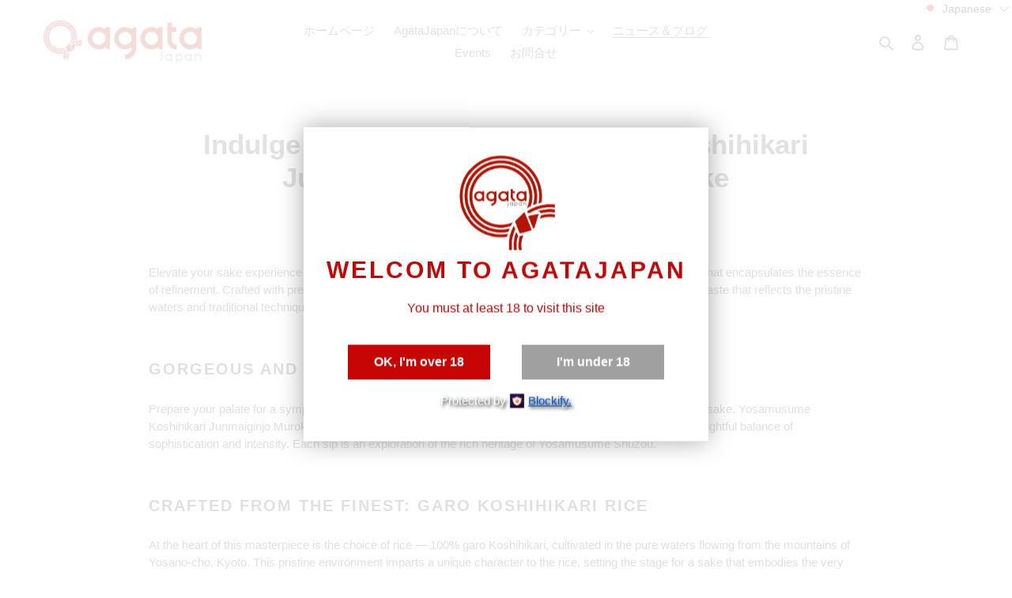

--- FILE ---
content_type: application/x-javascript
request_url: https://app.sealsubscriptions.com/shopify/public/status/shop/agata-japan.myshopify.com.js?1769295326
body_size: -261
content:
var sealsubscriptions_settings_updated='1717407445c';

--- FILE ---
content_type: text/javascript; charset=utf-8
request_url: https://vn.agatajapan.com/ja/cart/update.js
body_size: 440
content:
{"token":"hWN7zgJ8Fqs79AnDPAxAyUoE?key=ce5765084c701bfaf67336a875798a21","note":null,"attributes":{"language":"ja"},"original_total_price":0,"total_price":0,"total_discount":0,"total_weight":0.0,"item_count":0,"items":[],"requires_shipping":false,"currency":"VND","items_subtotal_price":0,"cart_level_discount_applications":[],"discount_codes":[],"items_changelog":{"added":[]}}